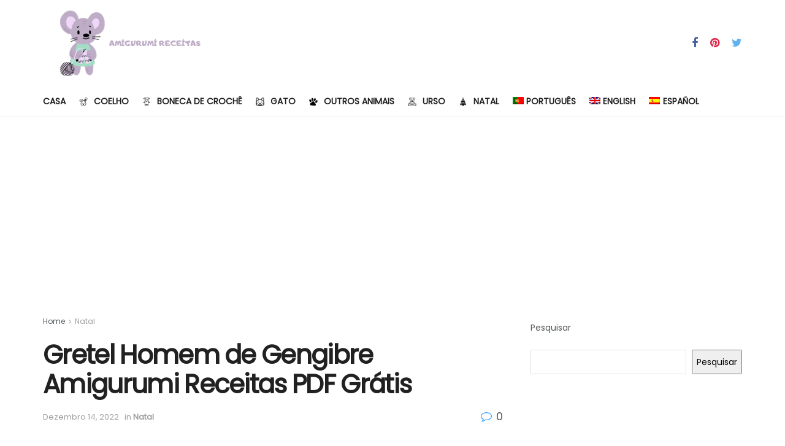

--- FILE ---
content_type: text/html; charset=utf-8
request_url: https://www.google.com/recaptcha/api2/aframe
body_size: 267
content:
<!DOCTYPE HTML><html><head><meta http-equiv="content-type" content="text/html; charset=UTF-8"></head><body><script nonce="a4DHkqsHp7kFoHhFgmBcHA">/** Anti-fraud and anti-abuse applications only. See google.com/recaptcha */ try{var clients={'sodar':'https://pagead2.googlesyndication.com/pagead/sodar?'};window.addEventListener("message",function(a){try{if(a.source===window.parent){var b=JSON.parse(a.data);var c=clients[b['id']];if(c){var d=document.createElement('img');d.src=c+b['params']+'&rc='+(localStorage.getItem("rc::a")?sessionStorage.getItem("rc::b"):"");window.document.body.appendChild(d);sessionStorage.setItem("rc::e",parseInt(sessionStorage.getItem("rc::e")||0)+1);localStorage.setItem("rc::h",'1769745499493');}}}catch(b){}});window.parent.postMessage("_grecaptcha_ready", "*");}catch(b){}</script></body></html>